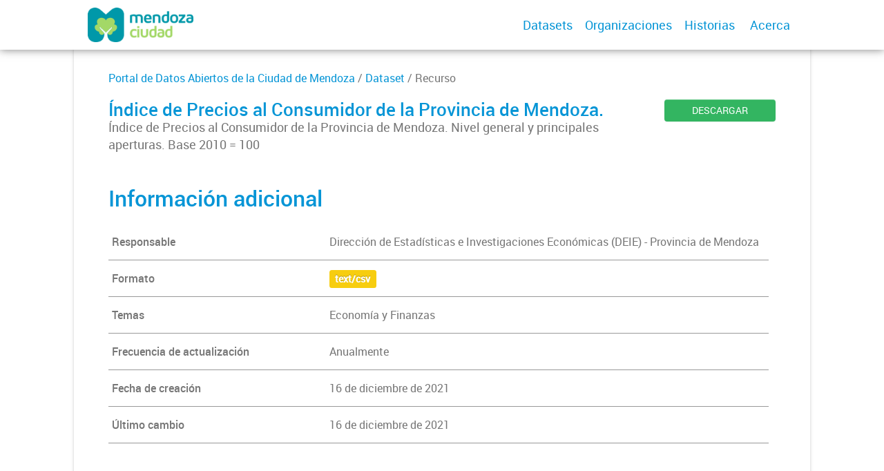

--- FILE ---
content_type: text/html; charset=utf-8
request_url: https://ckan.ciudaddemendoza.gob.ar/dataset/indice-de-precios/archivo/622bf253-c1ba-453c-a3b0-e66eef5ba02a
body_size: 5600
content:
<!DOCTYPE html>
<!--[if IE 7]> <html lang="es" class="ie ie7"> <![endif]-->
<!--[if IE 8]> <html lang="es" class="ie ie8"> <![endif]-->
<!--[if IE 9]> <html lang="es" class="ie9"> <![endif]-->
<!--[if gt IE 8]><!--> <html lang="es"> <!--<![endif]-->
  <head>
    <!--[if lte ie 8]><script type="text/javascript" src="/fanstatic/vendor/:version:2019-12-02T16:58:12/html5.min.js"></script><![endif]-->
<link rel="stylesheet" type="text/css" href="/fanstatic/vendor/:version:2019-12-02T16:58:12/select2/select2.css" />
<link rel="stylesheet" type="text/css" href="/fanstatic/css/:version:2019-12-02T16:58:12/main.min.css" />
<link rel="stylesheet" type="text/css" href="/fanstatic/vendor/:version:2019-12-02T16:58:12/font-awesome/css/font-awesome.min.css" />
<link rel="stylesheet" type="text/css" href="/fanstatic/gobar_css/:version:2019-12-02T17:16:31/:bundle:table.css;gobar_style.css" />

    <meta charset="utf-8" />
      <meta name="generator" content="ckan 2.7.6" />
      <meta name="viewport" content="width=device-width, initial-scale=1.0">
    
    
        <!-- Google Tag Manager -->
            <noscript><iframe src="//www.googletagmanager.com/ns.html?id=GTM-N3B64HNQ"
            height="0" width="0" style="display:none;visibility:hidden"></iframe></noscript>
            <script>(function(w,d,s,l,i){w[l]=w[l]||[];w[l].push({'gtm.start':
            new Date().getTime(),event:'gtm.js'});var f=d.getElementsByTagName(s)[0],
            j=d.createElement(s),dl=l!='dataLayer'?'&l='+l:'';j.async=true;j.src=
            '//www.googletagmanager.com/gtm.js?id='+i+dl;f.parentNode.insertBefore(j,f);
            })(window,document,'script','dataLayer','GTM-N3B64HNQ');</script>
        <!-- End Google Tag Manager -->
    <meta property="og:url" content="https://datos.ciudaddemendoza.gob.ar/">
    <meta property="og:type" content="article">
    <meta property="og:title" content="">
    <meta property="og:site_name" content="">
    <meta property="og:description" content="">
    <meta property="og:image" content="https://datos.ciudaddemendoza.gob.ar">
    <meta property="og:image:type" content="image/png">
    <meta property="og:image:width" content="2400">
    <meta property="og:image:height" content="1260">
    <meta property="og:locale" content="es_AR">

    <meta name="twitter:card" content="summary">
    <meta name="twitter:site:id" content="@"/>
    <meta name="twitter:image:src" content="https://datos.ciudaddemendoza.gob.ar">
    <meta name="twitter:title" content="None | Índice de Precios al Consumidor de la Provincia de Mendoza.">
    <meta name="twitter:description" content="Índice de Precios al Consumidor de la Provincia de Mendoza. Nivel general y principales aperturas. Base 2010 = 100
">
    <title>
    Portal de Datos Abiertos de la Ciudad de Mendoza - Índice de Precios al Consumidor de la Provincia de Mendoza.</title>

    
    
        <script type="text/javascript">
  (function(i,s,o,g,r,a,m){i['GoogleAnalyticsObject']=r;i[r]=i[r]||function(){
  (i[r].q=i[r].q||[]).push(arguments)},i[r].l=1*new Date();a=s.createElement(o),
  m=s.getElementsByTagName(o)[0];a.async=1;a.src=g;m.parentNode.insertBefore(a,m)
  })(window,document,'script','//www.google-analytics.com/analytics.js','ga');

  ga('create', 'UA-101681828-1', 'auto', {});
     
  ga('set', 'anonymizeIp', true);
  ga('send', 'pageview');
</script>
    
      
    

    
      
      
    
    
  </head>

  
  <body data-site-root="https://datos.ciudaddemendoza.gob.ar/" data-locale-root="https://datos.ciudaddemendoza.gob.ar/" >

    
    <style type="text/css">
        
    </style>

    <div class="footer-down">

<div id="header" class="container-fluid">
    <div class="restricted-max-width">
        <div id="header-spacing" class="col-xs-12 col-sm-10 col-sm-offset-1">

            

            <div class="col-xs-12 col-sm-5 no-padding logo-header">
                <div class="logo-and-xs-icon">
                    <i class="icon-reorder" aria-hidden="true"></i>
                    <a href="/">
                        
			<img src="/user_images/logo-header.png" alt="/" class="logo-ministerio">
                    </a>
                    
                </div>
                <div class="xs-navbar hidden">
                    <div class="navbar-link">
                        <a href="/dataset">
                            DATASETS
                        </a>
                    </div>
                    
                        <div class="navbar-link">
                            <a href="/organizaciones">
                                ORGANIZACIONES
                            </a>
                        </div>
                    

                    

                    <div class="navbar-link">
                        <a href="/historias-con-datos">
                            Historias
                        </a>
                    </div>

                    

                        
                            <a class="header-link" href="/about">ACERCA</a>
                        

                        <hr><div class="navbar-link dropdown-navbar-link">
                        <span class="username"></span> <svg class="user-logo" xmlns="http://www.w3.org/2000/svg" viewBox="0 0 128.46 128.46"><path d="M128.46,64.23A63.15,63.15,0,0,0,119.84,32,64.21,64.21,0,0,0,96.48,8.62,63.12,63.12,0,0,0,64.23,0,63.12,63.12,0,0,0,32,8.62,64.2,64.2,0,0,0,8.62,32,63.15,63.15,0,0,0,0,64.23,63.15,63.15,0,0,0,8.62,96.48a64.76,64.76,0,0,0,9.82,12.86l-.16.27a70.09,70.09,0,0,0,9.2,7.34c1.46,1,3,2,4.51,2.91a63.17,63.17,0,0,0,32.25,8.62,63.17,63.17,0,0,0,32.25-8.62,66.19,66.19,0,0,0,7-4.74,72.41,72.41,0,0,0,6.61-5.51l-.14-.23a64.76,64.76,0,0,0,9.85-12.89A63.15,63.15,0,0,0,128.46,64.23Zm-20.52,41.89C101.56,96.56,88,81,66.73,79.8a26.25,26.25,0,0,0,16.88-7.9,26.44,26.44,0,0,0,8-19.41,26.44,26.44,0,0,0-8-19.4,26.42,26.42,0,0,0-19.4-8,26.41,26.41,0,0,0-19.4,8,26.44,26.44,0,0,0-8,19.4,26.44,26.44,0,0,0,8,19.41,26.25,26.25,0,0,0,16.87,7.9C40.48,81,26.88,96.52,20.49,106.09a61.14,61.14,0,0,1-8.66-11.48A59.48,59.48,0,0,1,3.71,64.23a59.48,59.48,0,0,1,8.11-30.37,60.53,60.53,0,0,1,22-22A59.45,59.45,0,0,1,64.23,3.71,59.46,59.46,0,0,1,94.6,11.83a60.54,60.54,0,0,1,22,22,59.48,59.48,0,0,1,8.11,30.37,59.48,59.48,0,0,1-8.11,30.37A61.14,61.14,0,0,1,107.94,106.12Z" style="fill:#0695d6"/></svg>
                    </div>
                    <div class="dropdown-navbar hidden">
                        <div class="navbar-link">
                            <a href="/configurar/mi_cuenta">
                                MI CUENTA
                            </a>
                        </div><div class="navbar-link">
                            <a href="https://github.com/datosgobar/portal-andino-theme/blob/master/docs/guia_uso_portal_andino.md" target="_blank">
                                AYUDA
                            </a>
                        </div>

                        <div class="navbar-link">
                            <a href="/logout">
                                SALIR
                            </a>
                        </div>
                    </div>
                </div>
            </div>

            <div class="col-xs-12 col-sm-7 no-padding header-links"><a class="header-link" href="/dataset">Datasets</a><a class="header-link" href="/organizaciones">Organizaciones</a><a class="header-link" href="/historias-con-datos">
                        Historias
                    </a>

                    

                        
                            <a class="header-link" href="/about">Acerca</a>
                        </div>
        </div>
    </div>
</div>



    <div class="resource-container container-fluid">
        <div class="restricted-max-width">
            <div class="resource col-xs-12 col-md-10 col-md-offset-1">
                <div class="col-md-12 back-to-pkg">
                    
                    <a href="/dataset">Portal de Datos Abiertos de la Ciudad de Mendoza</a> / <a href="/dataset/indice-de-precios">Dataset</a> / Recurso

                    
                    
                </div>
                <div class="col-md-10 col-xs-12 title">
                    <h1>Índice de Precios al Consumidor de la Provincia de Mendoza.</h1>

                    <p>Índice de Precios al Consumidor de la Provincia de Mendoza. Nivel general y principales aperturas. Base 2010 = 100
</p>
                </div>
                <div class="col-md-2 col-xs-12 resource-actions">
                    <a class="btn btn-green btn-block" href="https://datos.ciudaddemendoza.gob.ar/dataset/04a15cbf-5e04-4d4b-a372-498a72d8131b/resource/622bf253-c1ba-453c-a3b0-e66eef5ba02a/download/indice-precios-consumidor-mendoza-2010-100.csv">DESCARGAR</a>

                    
                    
                </div>

                <div class="resource-previsualization hidden-xs hidden-sm" style="display: None">
                    <div class="resource-additional-info col-xs-12 col-md-12 row"
                         style="border-bottom: 0; width: 103%; margin-bottom: 20px; margin-top: 30px;">
                        <h2 class="title-h" style="padding-bottom: 0 !important;">Previsualización</h2>
                    </div>

                    <div class="data-preview hidden-xs hidden-sm col-md-12">
                        
                        

  <ul class="nav nav-tabs nav-tabs-plain" >
    

  
  
  	
    


  


<li class="active" data-id="6ec048b1-8088-4535-b7a7-d81230408d16">

  <a href="/dataset/indice-de-precios/archivo/622bf253-c1ba-453c-a3b0-e66eef5ba02a?view_id=6ec048b1-8088-4535-b7a7-d81230408d16" data-id="6ec048b1-8088-4535-b7a7-d81230408d16">
    <i class="fa icon fa-table"></i>
    Explorador de Datos
  </a>
</li>
  
</ul>

                        
                        
                        
                            
                                
                                    
                                        

<div id="view-6ec048b1-8088-4535-b7a7-d81230408d16" class="resource-view" data-id="6ec048b1-8088-4535-b7a7-d81230408d16"
     data-title="Explorador de Datos" data-description="">


    <p class="desc"></p>

    <div class="m-top ckanext-datapreview">
        
            <div class="data-viewer-error js-hide">
                <p class="text-error">
                    <i class="icon-info-sign"></i>
                    Esta vista de recurso no está disponible al momento.
                    <a href="#" data-toggle="collapse" data-target="#data-view-error">
                        Haga click aquí para más información.
                    </a>
                </p>

                <p id="data-view-error" class="collapse"></p>

                <p>
                    <a href="" class="btn btn-large resource-url-analytics" target="_blank">
                        <i class="icon-large icon-download"></i>
                        Descargar recurso
                    </a>
                </p>
            </div>
            
                
                
                    
                
            
            <iframe src="https://datos.ciudaddemendoza.gob.ar/dataset/indice-de-precios/resource/622bf253-c1ba-453c-a3b0-e66eef5ba02a/view/6ec048b1-8088-4535-b7a7-d81230408d16" frameborder="0" width="100%" data-module="data-viewer">
                <p>Su navegador no soporta iframes.</p>
            </iframe>
        
    </div>
    <div id="embed-6ec048b1-8088-4535-b7a7-d81230408d16" class="modal resource-view-embed" name="embed-modal" style="display: none;">
        <div class="modal-header">
            <button type="button" class="close" data-dismiss="modal">&times;</button>
            <h3>Incrustar vista de recurso</h3>
        </div>
        <div class="modal-body">
            <p class="embed-content">Puede copiar y pegar el código de inserción en un CMS o blog que soporte HTML crudo</p>

            <div class="row-fluid">
                <div class="span6">
                    
    

    
    <div class="control-group control-full">
        <label class="control-label" for="width">Ancho
        </label>
        <div class="controls ">
            
        <input id="width" type="text" name="width" value="700" maxlength=""
               placeholder=""  />
        
    
            
            
        </div>
    </div>


                </div>
                <div class="span6">
                    
    

    
    <div class="control-group control-full">
        <label class="control-label" for="height">Alto
        </label>
        <div class="controls ">
            
        <input id="height" type="text" name="height" value="400" maxlength=""
               placeholder=""  />
        
    
            
            
        </div>
    </div>


                </div>
            </div>
            
    
    
    <div class="control-group pre control-full">
        <label class="control-label" for="code">Código
        </label>
        <div class="controls ">
            
        <textarea id="code" name="code" cols="20" rows="6"
                  placeholder="" ></textarea>
    
            
            
        </div>
    </div>


        </div>
    </div>

    <a id="embeber" class="btn pull-right resource-edit-embed-button" href="#embed-6ec048b1-8088-4535-b7a7-d81230408d16" data-module="resource-view-embed"
       data-module-id="6ec048b1-8088-4535-b7a7-d81230408d16"
       data-module-resource-id="622bf253-c1ba-453c-a3b0-e66eef5ba02a"
       data-module-url="https://datos.ciudaddemendoza.gob.ar/dataset/indice-de-precios/resource/622bf253-c1ba-453c-a3b0-e66eef5ba02a/view/6ec048b1-8088-4535-b7a7-d81230408d16">
       <i class="icon-code"></i>
       Embeber
    </a>
</div>
                                    
                                
                            
                        
                    </div>
                </div>

                
                    <div class="hidden-xs hidden-sm attributes-table">
                       









                    </div>
                

                <div class="resource-additional-info col-xs-12 col-md-12 row" style="width: 102% !important;">
                    <h2 class="title-h">Información adicional</h2>

                    
                        <div class="resource-additional col-xs-12">
                            <div class="col-xs-4 key">
                                Responsable
                            </div>
                            <div class="col-xs-8 value">
                                Dirección de Estadísticas e Investigaciones Económicas (DEIE) - Provincia de Mendoza
                            </div>
                        </div>
                    

                    
                        <div class="resource-additional col-xs-12">
                            <div class="col-xs-4 key">
                                Formato
                            </div>
                            <div class="col-xs-8 value">
                                
                                <span class="label" data-format="text/csv">text/csv</span>
                            </div>
                        </div>
                    


                    
                        <div class="resource-additional col-xs-12">
                            <div class="col-xs-4 key">
                                Temas
                            </div>
                                    Economía y Finanzas
                        </div>
                    

                    
                        
                            
                        
                            
                                <div class="resource-additional col-xs-12">
                                    <div class="col-xs-4 key">
                                        Frecuencia de actualización
                                    </div>
                                    <div class="col-xs-8 value">
                                        Anualmente
                                    </div>
                                </div>
                            
                        
                            
                        
                            
                        
                            
                        
                            
                        
                            
                        
                            
                        
                            
                        
                            
                        
                            
                        
                            
                        
                            
                        
                    


                    <div class="resource-additional col-xs-12">
                        <div class="col-xs-4 key">
                            Fecha de creación
                        </div>
                        <div class="col-xs-8 value">
                            
                                16 de diciembre de 2021
                            
                        </div>
                    </div>

                    <div class="resource-additional col-xs-12">
                        <div class="col-xs-4 key">
                            Último cambio
                        </div>
                        <div class="col-xs-8 value">
                            
                                16 de diciembre de 2021
                            
                        </div>
                    </div>

                </div>



                

                
            
            </div>
        </div>
    </div>
    

            <div id="footer" class="container-fluid">
    <div class="restricted-max-width">
        <div id="footer-spacer" class="col-xs-10 col-xs-offset-1">
            <div class="footer-section logo col-xs-12 col-sm-6 col-md-6">
                <p>
                    
                    
                    

                    
                    
                    

                    
                    
                    

                    
                    
                    

                    
                    
                    

                    
                    
                    

                    
                    
                    

                    
                </p>
                <div class="logo-edit-container">
                    
                    
                    <a href="https://gobiernoabierto.ciudaddemendoza.gob.ar/" target="_blank">
                        <img src="/user_images/Logo Ciudad1.png" alt="https://gobiernoabierto.ciudaddemendoza.gob.ar/" class="logo-ministerio">
                    </a>
                    
                </div>
            </div>
            <div class="footer-section links-internos hidden-xs hidden-sm col-md-3">
                
                
            </div>
            <div class="footer-section links-externos col-xs-12 col-sm-6 col-md-3">
                
                
                    <p><a href="mailto:transformaciondigitalmendoza@gmail.com">Contactanos</a></p>
                
                <p class="ckan-link">
                    Desarrollado por<br><a href="https://github.com/datosgobar/distribuible.datos.gob.ar" target="_blank">Andino</a> con <a href="http://ckan.org/" target="_blank"><span class="ckan-name">CKAN</span></a>
                </p>
                <p class="ckan-link">
                    Versión: 2.6.3
                </p>
            </div>
        </div>
    </div>
</div>

            
            <script type="application/ld+json">
            {
    "@context": {
        "rdf": "http://www.w3.org/1999/02/22-rdf-syntax-ns#",
        "rdfs": "http://www.w3.org/2000/01/rdf-schema#",
        "schema": "http://schema.org/",
        "xsd": "http://www.w3.org/2001/XMLSchema#"
    },
    "@graph": [
        {
            "@id": "https://datos.ciudaddemendoza.gob.ar/dataset/04a15cbf-5e04-4d4b-a372-498a72d8131b",
            "@type": "schema:Dataset",
            "schema:dateModified": "2021-12-16T09:39:25.966062",
            "schema:datePublished": "2021-12-16T09:39:25.966062",
            "schema:description": "\u00cdndice de Precios al Consumidor de la Provincia de Mendoza. Nivel general y principales aperturas. Base 2010 = 100",
            "schema:distribution": {
                "@id": "https://datos.ciudaddemendoza.gob.ar/dataset/04a15cbf-5e04-4d4b-a372-498a72d8131b/resource/622bf253-c1ba-453c-a3b0-e66eef5ba02a"
            },
            "schema:keywords": "indice",
            "schema:name": "\u00cdndice de Precios al Consumidor de la Provincia de Mendoza.",
            "schema:publisher": {
                "@id": "https://datos.ciudaddemendoza.gob.ar/organization/0b52d90f-3e9f-4bdb-9667-6955ce829c28"
            },
            "schema:spatialCoverage": {
                "@id": "_:N1b534c8ed132453ab626d2c8720321f5"
            }
        },
        {
            "@id": "_:N1b534c8ed132453ab626d2c8720321f5",
            "@type": "schema:Place",
            "schema:geo": {
                "@id": "_:N040b8c1f2e4346f193420e24b6e1d305"
            }
        },
        {
            "@id": "https://datos.ciudaddemendoza.gob.ar/dataset/04a15cbf-5e04-4d4b-a372-498a72d8131b/resource/622bf253-c1ba-453c-a3b0-e66eef5ba02a",
            "@type": "schema:DataDownload",
            "schema:contentSize": 54940,
            "schema:dateModified": "2021-12-16T09:39:53.219420",
            "schema:datePublished": "2021-12-16T09:39:53.219420",
            "schema:description": "\u00cdndice de Precios al Consumidor de la Provincia de Mendoza. Nivel general y principales aperturas. Base 2010 = 100\r\n",
            "schema:encodingFormat": "CSV",
            "schema:name": "\u00cdndice de Precios al Consumidor de la Provincia de Mendoza.",
            "schema:url": "https://datos.ciudaddemendoza.gob.ar/dataset/04a15cbf-5e04-4d4b-a372-498a72d8131b/resource/622bf253-c1ba-453c-a3b0-e66eef5ba02a/download/indice-precios-consumidor-mendoza-2010-100.csv"
        },
        {
            "@id": "https://datos.ciudaddemendoza.gob.ar/organization/0b52d90f-3e9f-4bdb-9667-6955ce829c28",
            "@type": "schema:Organization",
            "schema:contactPoint": {
                "@id": "_:N6ef9635cb92b4df0b3db5da7ffb2edd5"
            },
            "schema:name": "Secretar\u00eda de Desarrollo Econ\u00f3mico"
        },
        {
            "@id": "_:N6ef9635cb92b4df0b3db5da7ffb2edd5",
            "@type": "schema:ContactPoint",
            "schema:contactType": "customer service",
            "schema:email": "ecola@ciudaddemendoza.gov.ar",
            "schema:name": "Departamento de Planificaci\u00f3n y Gesti\u00f3n de Datos",
            "schema:url": "https://datos.ciudaddemendoza.gob.ar"
        },
        {
            "@id": "_:N040b8c1f2e4346f193420e24b6e1d305",
            "@type": "schema:GeoShape",
            "schema:polygon": "None"
        }
    ]
}
            </script>
            
        </div>
    
    
    
    
    
    
    
    
    
    
    
  
    
  
    
    <div class="js-hide" data-module="google-analytics"
      data-module-googleanalytics_resource_prefix="">
    </div>
  


      
  <script>document.getElementsByTagName('html')[0].className += ' js';</script>
<script type="text/javascript" src="/fanstatic/vendor/:version:2019-12-02T16:58:12/jquery.min.js"></script>
<script type="text/javascript" src="/fanstatic/vendor/:version:2019-12-02T16:58:12/:bundle:bootstrap/js/bootstrap.min.js;jed.min.js;moment-with-locales.js;select2/select2.min.js"></script>
<script type="text/javascript" src="/fanstatic/base/:version:2019-12-02T16:58:12/:bundle:plugins/jquery.inherit.min.js;plugins/jquery.proxy-all.min.js;plugins/jquery.url-helpers.min.js;plugins/jquery.date-helpers.min.js;plugins/jquery.slug.min.js;plugins/jquery.slug-preview.min.js;plugins/jquery.truncator.min.js;plugins/jquery.masonry.min.js;plugins/jquery.form-warning.min.js;sandbox.min.js;module.min.js;pubsub.min.js;client.min.js;notify.min.js;i18n.min.js;main.min.js;modules/select-switch.min.js;modules/slug-preview.min.js;modules/basic-form.min.js;modules/confirm-action.min.js;modules/api-info.min.js;modules/autocomplete.min.js;modules/custom-fields.min.js;modules/data-viewer.min.js;modules/table-selectable-rows.min.js;modules/resource-form.min.js;modules/resource-upload-field.min.js;modules/resource-reorder.min.js;modules/resource-view-reorder.min.js;modules/follow.min.js;modules/activity-stream.min.js;modules/dashboard.min.js;modules/resource-view-embed.min.js;view-filters.min.js;modules/resource-view-filters-form.min.js;modules/resource-view-filters.min.js;modules/table-toggle-more.min.js;modules/dataset-visibility.min.js;modules/media-grid.min.js;modules/image-upload.min.js"></script>
<script type="text/javascript" src="/fanstatic/ckanext-googleanalytics/:version:2019-12-02T16:58:24/googleanalytics_event_tracking.js"></script>
<script type="text/javascript" src="/fanstatic/gobar_js/:version:2019-12-02T17:16:31/:bundle:header.js;replace_svg.js;console_message.js;package/resource/resource_view.js;forms/custom_popup.js;libs/clamp.js;libs/BootstrapMenu.js;libs/bootstrap_scripts.js"></script></body>
</html>

--- FILE ---
content_type: text/html; charset=utf-8
request_url: https://datos.ciudaddemendoza.gob.ar/dataset/indice-de-precios/resource/622bf253-c1ba-453c-a3b0-e66eef5ba02a/view/6ec048b1-8088-4535-b7a7-d81230408d16
body_size: 2492
content:
<!DOCTYPE html>
<!--[if IE 7]> <html lang="es" class="ie ie7"> <![endif]-->
<!--[if IE 8]> <html lang="es" class="ie ie8"> <![endif]-->
<!--[if IE 9]> <html lang="es" class="ie9"> <![endif]-->
<!--[if gt IE 8]><!--> <html lang="es"> <!--<![endif]-->
  <head>
    <!--[if lte ie 8]><script type="text/javascript" src="/fanstatic/vendor/:version:2019-12-02T16:58:12/html5.min.js"></script><![endif]-->
<link rel="stylesheet" type="text/css" href="/fanstatic/vendor/:version:2019-12-02T16:58:12/select2/select2.css" />
<link rel="stylesheet" type="text/css" href="/fanstatic/ckanext-reclineview/:version:2019-12-02T16:58:36/vendor/bootstrap/3.2.0/css/bootstrap.css" />
<link rel="stylesheet" type="text/css" href="/fanstatic/ckanext-reclineview/:version:2019-12-02T16:58:36/vendor/leaflet/0.7.7/leaflet.css" />
<link rel="stylesheet" type="text/css" href="/fanstatic/ckanext-reclineview/:version:2019-12-02T16:58:36/:bundle:vendor/leaflet.markercluster/MarkerCluster.css;vendor/leaflet.markercluster/MarkerCluster.Default.css" />
<link rel="stylesheet" type="text/css" href="/fanstatic/ckanext-reclineview/:version:2019-12-02T16:58:36/vendor/slickgrid/2.2/slick.grid.css" />
<link rel="stylesheet" type="text/css" href="/fanstatic/ckanext-reclineview/:version:2019-12-02T16:58:36/:bundle:vendor/recline/slickgrid.css;vendor/recline/flot.css;vendor/recline/map.css" />
<link rel="stylesheet" type="text/css" href="/fanstatic/ckanext-reclineview/:version:2019-12-02T16:58:36/css/recline.min.css" />

    <meta charset="utf-8" />
      <meta name="generator" content="ckan 2.7.6" />
      <meta name="viewport" content="width=device-width, initial-scale=1.0">
    
    
        <!-- Google Tag Manager -->
            <noscript><iframe src="//www.googletagmanager.com/ns.html?id=GTM-N3B64HNQ"
            height="0" width="0" style="display:none;visibility:hidden"></iframe></noscript>
            <script>(function(w,d,s,l,i){w[l]=w[l]||[];w[l].push({'gtm.start':
            new Date().getTime(),event:'gtm.js'});var f=d.getElementsByTagName(s)[0],
            j=d.createElement(s),dl=l!='dataLayer'?'&l='+l:'';j.async=true;j.src=
            '//www.googletagmanager.com/gtm.js?id='+i+dl;f.parentNode.insertBefore(j,f);
            })(window,document,'script','dataLayer','GTM-N3B64HNQ');</script>
        <!-- End Google Tag Manager -->
    <meta property="og:url" content="https://datos.ciudaddemendoza.gob.ar/">
    <meta property="og:type" content="article">
    <meta property="og:title" content="">
    <meta property="og:site_name" content="">
    <meta property="og:description" content="">
    <meta property="og:image" content="https://datos.ciudaddemendoza.gob.ar">
    <meta property="og:image:type" content="image/png">
    <meta property="og:image:width" content="2400">
    <meta property="og:image:height" content="1260">
    <meta property="og:locale" content="es_AR">

    <meta name="twitter:card" content="summary">
    <meta name="twitter:site:id" content="@"/>
    <meta name="twitter:image:src" content="https://datos.ciudaddemendoza.gob.ar">
    <meta name="twitter:title" content="">
    <meta name="twitter:description" content="">
    <title>
    Portal de Datos Abiertos de la Ciudad de Mendoza</title>

    
    <link rel="shortcut icon" href="/favicon.ico"/>
    
        <script type="text/javascript">
  (function(i,s,o,g,r,a,m){i['GoogleAnalyticsObject']=r;i[r]=i[r]||function(){
  (i[r].q=i[r].q||[]).push(arguments)},i[r].l=1*new Date();a=s.createElement(o),
  m=s.getElementsByTagName(o)[0];a.async=1;a.src=g;m.parentNode.insertBefore(a,m)
  })(window,document,'script','//www.google-analytics.com/analytics.js','ga');

  ga('create', 'UA-101681828-1', 'auto', {});
     
  ga('set', 'anonymizeIp', true);
  ga('send', 'pageview');
</script>
    

    
      
      
    
  </head>

  
  <body data-site-root="https://datos.ciudaddemendoza.gob.ar/" data-locale-root="https://datos.ciudaddemendoza.gob.ar/" >

    

  
  <div data-module="recline_view"
       data-module-site_url="&#34;https://datos.ciudaddemendoza.gob.ar/&#34;"
       data-module-resource = "&#34;{\&#34;cache_last_updated\&#34;: null, \&#34;issued\&#34;: \&#34;2021-12-16T09:39:53.219420\&#34;, \&#34;attributesDescription\&#34;: \&#34;[]\&#34;, \&#34;package_id\&#34;: \&#34;04a15cbf-5e04-4d4b-a372-498a72d8131b\&#34;, \&#34;datastore_active\&#34;: false, \&#34;id\&#34;: \&#34;622bf253-c1ba-453c-a3b0-e66eef5ba02a\&#34;, \&#34;size\&#34;: 54940, \&#34;icon_url\&#34;: \&#34;\&#34;, \&#34;state\&#34;: \&#34;active\&#34;, \&#34;license_id\&#34;: \&#34;CC-BY-4.0\&#34;, \&#34;accessURL\&#34;: \&#34;\&#34;, \&#34;hash\&#34;: \&#34;\&#34;, \&#34;description\&#34;: \&#34;\\u00cdndice de Precios al Consumidor de la Provincia de Mendoza. Nivel general y principales aperturas. Base 2010 = 100\\r\\n\&#34;, \&#34;format\&#34;: \&#34;CSV\&#34;, \&#34;fileName\&#34;: \&#34;\&#34;, \&#34;mimetype_inner\&#34;: null, \&#34;url_type\&#34;: \&#34;upload\&#34;, \&#34;name\&#34;: \&#34;\\u00cdndice de Precios al Consumidor de la Provincia de Mendoza.\&#34;, \&#34;mimetype\&#34;: \&#34;text/csv\&#34;, \&#34;cache_url\&#34;: null, \&#34;has-uploaded-file\&#34;: \&#34;\&#34;, \&#34;created\&#34;: \&#34;2021-12-16T12:39:53.268518\&#34;, \&#34;url\&#34;: \&#34;https://datos.ciudaddemendoza.gob.ar/dataset/04a15cbf-5e04-4d4b-a372-498a72d8131b/resource/622bf253-c1ba-453c-a3b0-e66eef5ba02a/download/indice-precios-consumidor-mendoza-2010-100.csv\&#34;, \&#34;modified\&#34;: \&#34;2021-12-16T09:39:53.219420\&#34;, \&#34;accessURL_field\&#34;: \&#34;\&#34;, \&#34;last_modified\&#34;: \&#34;2021-12-16T12:39:53.231639\&#34;, \&#34;position\&#34;: 0, \&#34;revision_id\&#34;: \&#34;52fbfedf-e4db-4396-b154-4e4e629bf61f\&#34;, \&#34;resource_type\&#34;: \&#34;file\&#34;}&#34;";
       data-module-resource-view = "&#34;{\&#34;description\&#34;: \&#34;\&#34;, \&#34;title\&#34;: \&#34;Explorador de Datos\&#34;, \&#34;resource_id\&#34;: \&#34;622bf253-c1ba-453c-a3b0-e66eef5ba02a\&#34;, \&#34;view_type\&#34;: \&#34;recline_view\&#34;, \&#34;id\&#34;: \&#34;6ec048b1-8088-4535-b7a7-d81230408d16\&#34;, \&#34;package_id\&#34;: \&#34;04a15cbf-5e04-4d4b-a372-498a72d8131b\&#34;}&#34;";
       data-module-map_config= "{}";
       data-module-dataproxy-url= "//jsonpdataproxy.appspot.com"
       >
    <h4 class="loading-dialog">
      <div class="loading-spinner"></div>
      <div class="left">Cargando ...</div>
    </h4>
  </div>

  

  
    
  
    
    <div class="js-hide" data-module="google-analytics"
      data-module-googleanalytics_resource_prefix="">
    </div>
  

      
  <script>document.getElementsByTagName('html')[0].className += ' js';</script>
<script type="text/javascript" src="/fanstatic/vendor/:version:2019-12-02T16:58:12/jquery.min.js"></script>
<script type="text/javascript" src="/fanstatic/vendor/:version:2019-12-02T16:58:12/:bundle:jed.min.js;moment-with-locales.js;select2/select2.min.js"></script>
<script type="text/javascript" src="/fanstatic/base/:version:2019-12-02T16:58:12/:bundle:plugins/jquery.inherit.min.js;plugins/jquery.proxy-all.min.js;plugins/jquery.url-helpers.min.js;plugins/jquery.date-helpers.min.js;plugins/jquery.slug.min.js;plugins/jquery.slug-preview.min.js;plugins/jquery.truncator.min.js;plugins/jquery.masonry.min.js;plugins/jquery.form-warning.min.js;sandbox.min.js;module.min.js;pubsub.min.js;client.min.js;notify.min.js;i18n.min.js;main.min.js"></script>
<script type="text/javascript" src="/fanstatic/ckanext-googleanalytics/:version:2019-12-02T16:58:24/googleanalytics_event_tracking.js"></script>
<script type="text/javascript" src="/fanstatic/ckanext-reclineview/:version:2019-12-02T16:58:36/:bundle:vendor/jquery/1.7.1/jquery.min.js;vendor/underscore/1.4.4/underscore.js;vendor/backbone/1.0.0/backbone.js;vendor/mustache/0.5.0-dev/mustache.min.js;vendor/bootstrap/3.2.0/js/bootstrap.js"></script>
<!--[if lte ie 7]><script type="text/javascript" src="/fanstatic/ckanext-reclineview/:version:2019-12-02T16:58:36/vendor/json/json2.min.js"></script><![endif]-->
<!--[if lte ie 8]><script type="text/javascript" src="/fanstatic/ckanext-reclineview/:version:2019-12-02T16:58:36/vendor/flot/excanvas.min.js"></script><![endif]-->
<script type="text/javascript" src="/fanstatic/ckanext-reclineview/:version:2019-12-02T16:58:36/:bundle:vendor/flot/jquery.flot.js;vendor/flot/jquery.flot.time.js;vendor/leaflet/0.7.7/leaflet.js;vendor/leaflet.markercluster/leaflet.markercluster.js;vendor/slickgrid/2.2/jquery-ui-1.8.16.custom.js;vendor/slickgrid/2.2/jquery.event.drag-2.2.js;vendor/slickgrid/2.2/jquery.event.drop-2.2.js;vendor/slickgrid/2.2/slick.core.js;vendor/slickgrid/2.2/slick.formatters.js;vendor/slickgrid/2.2/slick.editors.js;vendor/slickgrid/2.2/slick.grid.js;vendor/slickgrid/2.2/plugins/slick.rowselectionmodel.js;vendor/slickgrid/2.2/plugins/slick.rowmovemanager.js;vendor/moment/2.0.0/moment.js;vendor/ckan.js/ckan.js;vendor/recline/recline.js;widget.recordcount.min.js;recline_view.min.js"></script></body>
</html>

--- FILE ---
content_type: text/css
request_url: https://datos.ciudaddemendoza.gob.ar/fanstatic/ckanext-reclineview/:version:2019-12-02T16:58:36/css/recline.min.css
body_size: 7260
content:
body{background-color:#fff}.recline-data-explorer{position:relative;overflow:auto}.recline-record-count{float:left;margin-left:10px;line-height:26px}.loading-dialog{width:120px}.recline-slickgrid{height:600px}.loading-spinner{float:right;background-image:url('../img/ajaxload-circle.gif');width:32px;height:32px}.recline-data-explorer .data-view-sidebar{float:right;margin-left:8px;width:220px}.recline-data-explorer .header .navigation{margin-bottom:8px}.recline-data-explorer .header .navigation,.recline-data-explorer .header .pagination,.recline-data-explorer .header .pagination form{display:inline}.recline-data-explorer .header .navigation{float:left}.recline-data-explorer .header .menu-right{float:right;margin-left:5px;padding-left:5px}.recline-results-info{line-height:35px;margin-left:20px;float:left}.recline-data-explorer .data-view-sidebar>div{margin-top:5px;margin-bottom:10px}.recline-data-explorer .radio,.recline-data-explorer .checkbox{padding-left:20px}.recline-data-explorer .editor-update-map{margin:30px 0px 20px 0px}.recline-data-explorer label{font-weight:normal}.recline-query-editor{float:right;height:35px;padding-right:5px;margin-right:5px;border-right:solid 2px #ddd}.header .input-prepend{margin-bottom:auto}.header .add-on{float:left}.header .add-on{margin-left:-27px}.header .input-prepend{vertical-align:top}.recline-query-editor form button{vertical-align:top}.recline-query-editor .form-inline label{position:absolute;top:0;left:-9999px}.recline-pager{float:left;margin:auto;display:block;margin-left:20px}.recline-pager .pagination li{display:inline-block}.recline-pager .pagination label{display:none}.recline-pager .pagination input{width:40px;height:25px;padding:2px 4px;margin:0;margin-top:-2px;border:1px solid #cccccc;box-shadow:inset 0 1px 1px rgba(0,0,0,0.075);transition:border linear 0.2s,box-shadow linear 0.2s;border-radius:4px;-webkit-box-shadow:inset 0 1px 1px rgba(0,0,0,0.075);-webkit-transition:border linear 0.2s,box-shadow linear 0.2s;-webkit-border-radius:4px;-moz-box-shadow:inset 0 1px 1px rgba(0,0,0,0.075);-moz-transition:border linear 0.2s,box-shadow linear 0.2s;-moz-border-radius:4px;-o-transition:border linear 0.2s,box-shadow linear 0.2s}.recline-pager .pagination a{float:none;margin-left:-5px;color:#555}.recline-pager .pagination .page-range{height:34px;padding:5px 8px;margin-left:-5px;border:1px solid #ddd}.recline-pager .pagination .page-range a{padding:0px 12px;border:none}.recline-pager .pagination .page-range a:hover{background-color:#ffffff}.recline-pager .pagination>li:first-child>a{border-bottom-left-radius:4px;border-top-left-radius:4px;border-bottom-right-radius:0px;border-top-right-radius:0px;height:34px}.recline-pager .pagination>li:last-child>a{border-bottom-right-radius:4px;border-top-right-radius:4px;border-bottom-left-radius:0px;border-top-left-radius:0px;height:34px}.recline-filter-editor{padding:8px;display:none}.recline-filter-editor .filters{margin:20px 0px}.recline-filter-editor h3{margin-top:4px}.recline-filter-editor .filter{margin-top:20px}.recline-filter-editor .filter .form-group{margin-bottom:0px}.recline-filter-editor .filter input,.recline-filter-editor .filter label{margin:0px}.recline-filter-editor .js-edit button{margin:25px 0px 0px 0px}.recline-filter-editor .filter-term a{font-size:18px}.recline-filter-editor input,.recline-filter-editor select{width:175px}.recline-filter-editor input{margin-top:0.5em;margin-bottom:10px;-webkit-border-radius:4px;-moz-border-radius:4px;border-radius:4px;border:1px solid #cccccc}.recline-filter-editor label{font-weight:normal;display:block}.recline-filter-editor legend{margin-bottom:5px}.recline-filter-editor .add-filter{margin-top:1em;margin-bottom:2em}.recline-filter-editor .update-filter{margin-top:1em}.recline-fields-view{display:none}.recline-fields-view .fields-list{padding:0}.recline-fields-view .panel{background-color:#f5f5f5;border:1px solid #e5e5e5}.recline-fields-view .panel-group h3{padding-left:10px}.recline-fields-view .fields-list .panel-heading{padding:2px 5px;margin:1px 0px 1px 5px}.recline-fields-view .panel a,.recline-fields-view .panel h4{display:inline}.recline-fields-view .panel a{padding:0}.recline-fields-view .panel h4{word-wrap:break-word}.recline-fields-view .clear{clear:both}.recline-fields-view .facet-items{list-style-type:none;margin-left:0}.recline-fields-view .facet-item .term{font-weight:bold}.recline-fields-view .facet-item .count{}.recline-data-explorer .notification-loader{width:18px;margin-left:5px;background-image:url([data-uri]%3D%3D);display:inline-block}.recline-data-explorer .alert-loader{position:absolute;width:200px;left:50%;margin-left:-100px;z-index:10000;padding:40px 0px 40px 0px;margin-top:-10px;text-align:center;font-size:16px;font-weight:bold;-webkit-border-radius:0px;-moz-border-radius:0px;border-radius:0px;border-top:none}
/* Estilos Andino van abajo */
